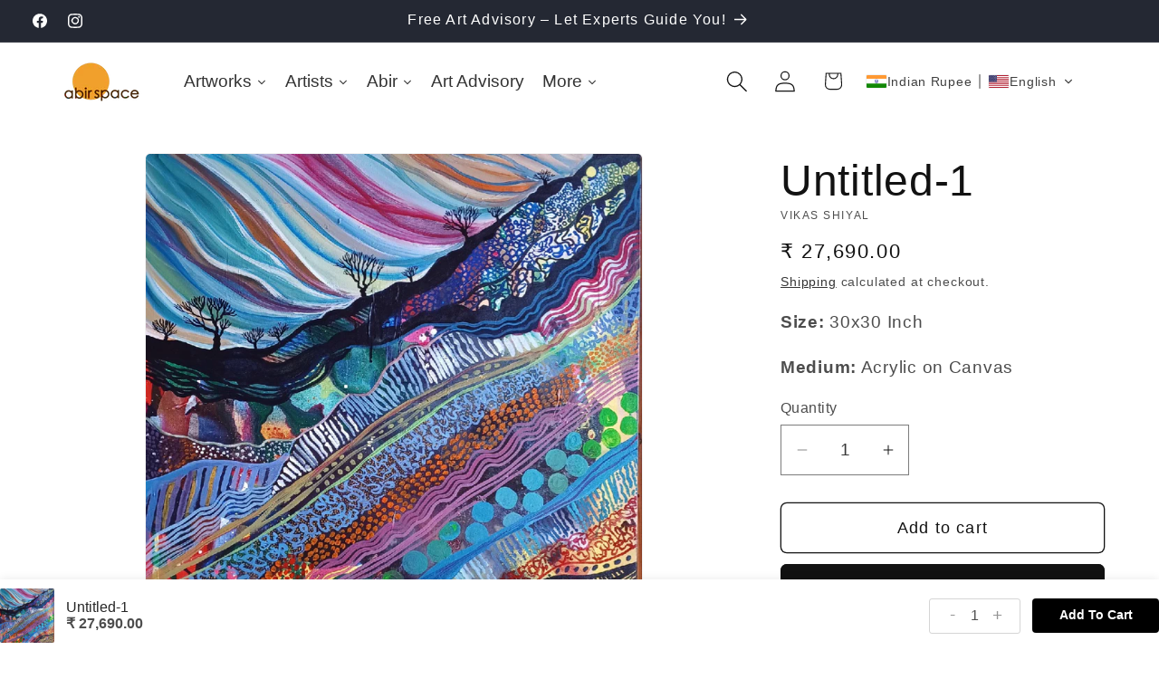

--- FILE ---
content_type: image/svg+xml
request_url: https://app.convercy.app/flags/pe.svg
body_size: -334
content:
<svg width="900" height="600" xmlns="http://www.w3.org/2000/svg"><path fill="#D91023" d="M0 0h900v600H0z"/><path fill="#fff" d="M300 0h300v600H300z"/></svg>

--- FILE ---
content_type: image/svg+xml
request_url: https://app.convercy.app/flags/ck.svg
body_size: -62
content:
<svg xmlns="http://www.w3.org/2000/svg" xmlns:xlink="http://www.w3.org/1999/xlink" width="1200" height="600" viewBox="0 0 9600 4800"><defs><clipPath id="a"><path d="M0 0h12v6H0z"/></clipPath><clipPath id="b"><path d="M0 0v1.5h8V4zm6 0H3v4h-5z"/></clipPath></defs><g transform="scale(800)" stroke-width=".6" fill="#012169" clip-path="url(#a)"><path d="M0 0h12v6H0z"/><path stroke="#fff" d="M0 0l6 3M0 3l6-3"/><path stroke="#c8102e" stroke-width=".4" clip-path="url(#b)" d="M0 0l6 3M0 3l6-3"/><path stroke="#fff" stroke-width="1" d="M3 0v4M0 1.5h7"/><path stroke="#c8102e" d="M3 0v4M0 1.5h7"/><path d="M0 3h6V0h6v6H0z"/></g><g transform="translate(7200 2400)"><g id="d"><path id="c" fill="#fff" d="M0-1992l81 249h261l-211 153 81 249L0-1494l-212 153 81-249-211-153h261z"/><use transform="rotate(24)" xlink:href="#c"/><use transform="rotate(48)" xlink:href="#c"/></g><use transform="rotate(72)" xlink:href="#d"/><use transform="rotate(144)" xlink:href="#d"/><use transform="rotate(216)" xlink:href="#d"/><use transform="rotate(288)" xlink:href="#d"/></g></svg>

--- FILE ---
content_type: text/javascript; charset=utf-8
request_url: https://www.abirspace.com/products/untitled-13.js
body_size: -149
content:
{"id":7898295042263,"title":"Untitled-1","handle":"untitled-13","description":"\u003cul\u003e\n\u003cli\u003eShape your dream home with this Modern Art Painting.\u003c\/li\u003e\n\u003c\/ul\u003e","published_at":"2023-02-02T17:56:56+05:30","created_at":"2023-02-02T17:44:02+05:30","vendor":"Vikas Shiyal","type":"","tags":["Color_Cool","Color_Dark","Color_Tranquil","Painting","Paintings_Acrylic on canvas","Size_Medium (13 to 48 inches)","Theme_Abstract","Theme_Inspired By Nature","Theme_Landscape","Theme_Nature-Inspired"],"price":2769000,"price_min":2769000,"price_max":2769000,"available":true,"price_varies":false,"compare_at_price":null,"compare_at_price_min":0,"compare_at_price_max":0,"compare_at_price_varies":false,"variants":[{"id":43635950715095,"title":"Default Title","option1":"Default Title","option2":null,"option3":null,"sku":null,"requires_shipping":true,"taxable":true,"featured_image":null,"available":true,"name":"Untitled-1","public_title":null,"options":["Default Title"],"price":2769000,"weight":0,"compare_at_price":null,"inventory_management":"shopify","barcode":"50715095","requires_selling_plan":false,"selling_plan_allocations":[]}],"images":["\/\/cdn.shopify.com\/s\/files\/1\/0618\/4435\/7335\/products\/dropshadow_1669285142856.jpg?v=1675340045"],"featured_image":"\/\/cdn.shopify.com\/s\/files\/1\/0618\/4435\/7335\/products\/dropshadow_1669285142856.jpg?v=1675340045","options":[{"name":"Title","position":1,"values":["Default Title"]}],"url":"\/products\/untitled-13","media":[{"alt":null,"id":31404487704791,"position":1,"preview_image":{"aspect_ratio":1.0,"height":928,"width":928,"src":"https:\/\/cdn.shopify.com\/s\/files\/1\/0618\/4435\/7335\/products\/dropshadow_1669285142856.jpg?v=1675340045"},"aspect_ratio":1.0,"height":928,"media_type":"image","src":"https:\/\/cdn.shopify.com\/s\/files\/1\/0618\/4435\/7335\/products\/dropshadow_1669285142856.jpg?v=1675340045","width":928}],"requires_selling_plan":false,"selling_plan_groups":[]}

--- FILE ---
content_type: application/x-javascript
request_url: https://amaicdn.com/timer-app/store/943c7b2ed37c2c7da716e5a7c788709b.js?1768590271777
body_size: -612
content:
if(typeof Spurit === 'undefined') var Spurit = {};
if(typeof Spurit.CountdownTimer === 'undefined') Spurit.CountdownTimer = {};
Spurit.CountdownTimer.settings = {"timers":[],"timezone":"Asia\/Kolkata"};
Spurit.CountdownTimer.appApiUrl = "https://countdowntimer.amai.com/api";